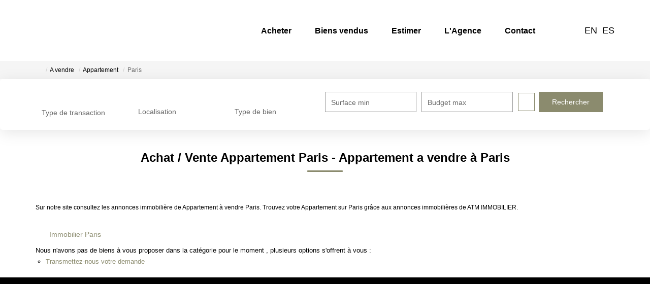

--- FILE ---
content_type: text/html; charset=UTF-8
request_url: https://www.atm-immobilier.fr/ville_bien/Paris_1_1__Vente/achat-vente-appartement-paris.html?city=PARIS&page=&typebien=1&dept=&typetransac=Vente&
body_size: 2337
content:
<!DOCTYPE html>
<html lang="en">
<head>
    <meta charset="utf-8">
    <meta name="viewport" content="width=device-width, initial-scale=1">
    <title></title>
    <style>
        body {
            font-family: "Arial";
        }
    </style>
    <script type="text/javascript">
    window.awsWafCookieDomainList = [];
    window.gokuProps = {
"key":"AQIDAHjcYu/GjX+QlghicBgQ/7bFaQZ+m5FKCMDnO+vTbNg96AEreeKhlQL5RdqfZo1k8DUWAAAAfjB8BgkqhkiG9w0BBwagbzBtAgEAMGgGCSqGSIb3DQEHATAeBglghkgBZQMEAS4wEQQML0g6ftK4WPadBOCdAgEQgDscEGbFH79IadI+fz9h6ZNBFgNKz84/JKcfpY3B71Q1RTb/qzCHOIz3/cGqD5FCl7PffQ9DSm8I51YLQQ==",
          "iv":"CgAFDiI7DQAABPKe",
          "context":"[base64]/b7qMaFTQ3dhXGI8zLVZj75/KVhfI4Lgd93P6AYHrKPJ3iCLwfJ0rSj4kBXd79JM5tIm0uLMwMOEa0dGX+OlPCA2hBmnACp4lkJZzTTJz10g11git7yyCdb0rscp3CLyIDLz0pr6Cc1t11jMFoVZneRD1eg/drAEBeEUcM/kmBsoNRtss3jb08YZEhPbz7xmBW3HcmBUeF77zQ8OSIvJyGHeJhflaooAZ4kPXXuY6sPo1IIMsdb4eFggj4nraIcgky2h3T2xTABInyNd6dpELpu7onsi70T/ffCMbdUKwrmyMUy4Mu4h5e9lX3IX0wOqktqifG1rV0Sh1txkdi1O4ol+6Ag2cfsuqqpUvpVOJ3YQozMuG5fKlfC7PsYqzKg0FmsSfJv8JPpsGaeT9kHOTuys1k2fmXtfH28Re7II="
};
    </script>
    <script src="https://7813e45193b3.47e58bb0.eu-west-3.token.awswaf.com/7813e45193b3/28fa1170bc90/1cc501575660/challenge.js"></script>
</head>
<body>
    <div id="challenge-container"></div>
    <script type="text/javascript">
        AwsWafIntegration.saveReferrer();
        AwsWafIntegration.checkForceRefresh().then((forceRefresh) => {
            if (forceRefresh) {
                AwsWafIntegration.forceRefreshToken().then(() => {
                    window.location.reload(true);
                });
            } else {
                AwsWafIntegration.getToken().then(() => {
                    window.location.reload(true);
                });
            }
        });
    </script>
    <noscript>
        <h1>JavaScript is disabled</h1>
        In order to continue, we need to verify that you're not a robot.
        This requires JavaScript. Enable JavaScript and then reload the page.
    </noscript>
</body>
</html>